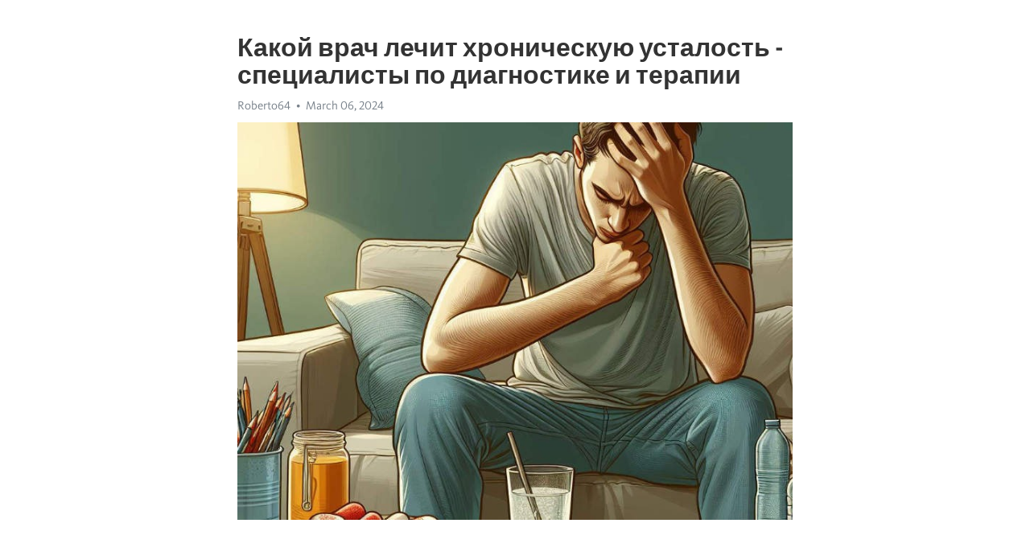

--- FILE ---
content_type: text/html; charset=utf-8
request_url: https://telegra.ph/Kakoj-vrach-lechit-hronicheskuyu-ustalost---specialisty-po-diagnostike-i-terapii-03-06
body_size: 7929
content:
<!DOCTYPE html>
<html>
  <head>
    <meta charset="utf-8">
    <title>Какой врач лечит хроническую усталость - специалисты по диагностике и терапии – Telegraph</title>
    <meta name="viewport" content="width=device-width, initial-scale=1.0, minimum-scale=1.0, maximum-scale=1.0, user-scalable=no" />
    <meta name="format-detection" content="telephone=no" />
    <meta http-equiv="X-UA-Compatible" content="IE=edge" />
    <meta name="MobileOptimized" content="176" />
    <meta name="HandheldFriendly" content="True" />
    <meta name="robots" content="index, follow" />
    <meta property="og:type" content="article">
    <meta property="og:title" content="Какой врач лечит хроническую усталость - специалисты по диагностике и терапии">
    <meta property="og:description" content="Апатия омрачает жизнь? Перемены возможны&#33; Подробности по ссылке&#33;

Хроническая усталость – распространенная проблема, с которой сталкиваются многие люди. В некоторых случаях она может сказываться на качестве жизни и ограничивать повседневные деятельности. Чтобы найти решение этой проблемы, необходимо обратиться к специалисту.
Симптомы хронической усталости включают чувство постоянной усталости, даже после ночного сна, снижение энергии, нарушение сна и проблемы с концентрацией. Для постановки диагноза и лечения…">
    <meta property="og:image" content="https://telegra.ph/file/48b440a40c6d772f9a4ee.jpg">
    <meta property="og:site_name" content="Telegraph">
    <meta property="article:published_time" content="2024-03-06T13:12:57+0000">
    <meta property="article:modified_time" content="2024-03-06T13:12:57+0000">
    <meta property="article:author" content="Roberto64">
    <meta name="twitter:card" content="summary">
    <meta name="twitter:title" content="Какой врач лечит хроническую усталость - специалисты по диагностике и терапии">
    <meta name="twitter:description" content="Апатия омрачает жизнь? Перемены возможны&#33; Подробности по ссылке&#33;

Хроническая усталость – распространенная проблема, с которой сталкиваются многие люди. В некоторых случаях она может сказываться на качестве жизни и ограничивать повседневные деятельности. Чтобы найти решение этой проблемы, необходимо обратиться к специалисту.
Симптомы хронической усталости включают чувство постоянной усталости, даже после ночного сна, снижение энергии, нарушение сна и проблемы с концентрацией. Для постановки диагноза и лечения…">
    <meta name="twitter:image" content="https://telegra.ph/file/48b440a40c6d772f9a4ee.jpg">
    <link rel="canonical" href="https://telegra.ph/Kakoj-vrach-lechit-hronicheskuyu-ustalost---specialisty-po-diagnostike-i-terapii-03-06" />
    <link rel="shortcut icon" href="/favicon.ico?1" type="image/x-icon">
    <link rel="icon" type="image/png" href="/images/favicon.png?1" sizes="16x16">
    <link rel="icon" type="image/png" href="/images/favicon_2x.png?1" sizes="32x32">
    <link href="/css/quill.core.min.css" rel="stylesheet">
    <link href="/css/core.min.css?47" rel="stylesheet">
  </head>
  <body>
    <div class="tl_page_wrap">
      <div class="tl_page">
        <main class="tl_article">
          <header class="tl_article_header" dir="auto">
            <h1>Какой врач лечит хроническую усталость - специалисты по диагностике и терапии</h1>
            <address>
              <a rel="author">Roberto64</a><!--
           --><time datetime="2024-03-06T13:12:57+0000">March 06, 2024</time>
            </address>
          </header>
          <article id="_tl_editor" class="tl_article_content"><h1>Какой врач лечит хроническую усталость - специалисты по диагностике и терапии<br></h1><address>Roberto64<br></address><figure><img src="/file/48b440a40c6d772f9a4ee.jpg"><figcaption></figcaption></figure><p><br></p><h3 id="Апатия-омрачает-жизнь?-Перемены-возможны&amp;#33;-Подробности-по-ссылке&amp;#33;"><a href="https://clck.ru/38vSHw" target="_blank">Апатия омрачает жизнь? Перемены возможны&#33; Подробности по ссылке&#33;</a></h3><p><br></p><p><a href="https://clck.ru/38vSHw" target="_blank">Хроническая усталость</a> – распространенная проблема, с которой сталкиваются многие люди. В некоторых случаях она может сказываться на качестве жизни и ограничивать повседневные деятельности. Чтобы найти решение этой проблемы, необходимо обратиться к специалисту.</p><p>Симптомы <a href="https://clck.ru/38vSHw" target="_blank">хронической усталости</a> включают чувство постоянной усталости, даже после ночного сна, снижение энергии, нарушение сна и проблемы с концентрацией. Для постановки диагноза и лечения этого состояния вам может потребоваться консультация нескольких врачей.</p><p>Один из первых специалистов, к которому вы можете обратиться, - терапевт. Терапевты специализируются на предоставлении первичной медицинской помощи и могут помочь вам выяснить причину вашей усталости. Они проведут осмотр, зададут вам ряд вопросов и могут назначить ряд дополнительных обследований.</p><p>Однако, в случае хронической усталости, может потребоваться обращение к другим специалистам, таким как невролог или эндокринолог. Неврологи специализируются на исследовании и лечении заболеваний нервной системы, которые могут быть связаны с хронической усталостью. Эндокринологи занимаются изучением гормональных нарушений, которые также могут быть одной из причин усталости и истощения.</p><h3 id="Как-лечить-хроническую-усталость:-роль-специалистов-в-диагностике-и-терапии">Как лечить хроническую усталость: роль специалистов в диагностике и терапии</h3><p>В первую очередь, если у вас есть признаки хронической усталости и вы хотите получить помощь, вам следует обратиться к терапевту. Терапевт проведет с вами детальное обследование, возможно, выписав рекомендации по изменению режима дня и образа жизни. Терапевт также может порекомендовать дальнейшую консультацию у специалиста по диагностике и лечению хронической усталости.</p><p>В зависимости от результатов обследования, вам могут потребоваться консультации следующих специалистов:</p><ul><li><strong>Невролог</strong>: специалист по заболеваниям нервной системы. Он проведет дополнительные исследования и потребует консультацию, чтобы исключить другие возможные причины усталости.</li><li><strong>Психолог или психиатр</strong>: оба специалиста могут помочь определить возможные психические причины хронической усталости и предложить необходимое лечение.</li><li><strong>Иммунолог</strong>: если вам подозревают аутоиммунное заболевание, иммунолог может провести соответствующие тесты и посоветовать оптимальные меры лечения.</li></ul><p>Вышеуказанные специалисты играют важную роль в диагностике и лечении хронической усталости, которая может быть вызвана различными факторами. Только обратившись к ним и пройдя необходимые обследования, можно найти наилучший путь к выздоровлению и борьбе с этим распространенным состоянием.</p><h3 id="Симптомы-и-причины-хронической-усталости">Симптомы и причины хронической усталости</h3><p><strong>Симптомы хронической усталости:</strong></p><ul><li>Постоянное ощущение усталости и слабости;</li><li>Потеря энергии и снижение физической активности;</li><li>Проблемы с концентрацией и плохая память;</li><li>Бессонница или нарушение сна;</li><li>Боли в мышцах и суставах;</li></ul><p><em>Причины хронической усталости:</em></p><ol><li>Физическое и эмоциональное перенапряжение;</li><li>Хронический стресс и тревожность;</li><li>Недостаток сна и отдыха;</li><li>Плохое питание и недостаток необходимых веществ;</li><li>Заболевания, такие как <a href="https://clck.ru/38vSHw" target="_blank">депрессия</a>, аутоиммунные и эндокринные расстройства;</li></ol><h3 id="Основные-симптомы-усталости">Основные симптомы усталости</h3><p>Существует несколько основных симптомов, на которые нужно обратить внимание:</p><ul><li><strong>Необъяснимая усталость.</strong> Если вы постоянно ощущаете физическую и психическую усталость, несмотря на достаточный отдых, это может быть признаком хронической усталости.</li><li><strong>Снижение энергии и выносливости.</strong> Вы чувствуете, что у вас постоянно не хватает сил и энергии для выполнения обычных повседневных задач.</li><li><strong>Плохой сон и бессонница.</strong> Хотя усталость ваше давит, вы можете испытывать сложности с засыпанием или пробуждаться среди ночи без возможности быстро вновь заснуть.</li></ul><p>Если вы обнаружите у себя эти симптомы, рекомендуется обратиться за медицинской помощью. Специалисты, занимающиеся диагностикой и лечением хронической усталости, могут помочь вам выявить причину усталости и разработать индивидуальный план лечения.</p><h3 id="Ведущие-факторы,-вызывающие-хроническую-усталость">Ведущие факторы, вызывающие хроническую усталость</h3><p><strong>1. Стресс</strong></p><p>Одним из основных факторов, способных вызывать хроническую усталость, является стресс. Постоянное нервное напряжение и переживания могут истощать организм, что приводит к постоянной усталости.</p><p><strong>2. Недостаток сна</strong></p><p>Недостаток качественного сна – еще одна распространенная причина хронической усталости. Если организм не получает достаточного отдыха, он неспособен восстановиться и энергия постепенно истощается.</p><ul><li><em>3. Неправильное питание</em></li></ul><p>Питание играет важную роль в поддержании нашей энергии и жизненных сил. Неправильное питание, бедное питательными веществами, может приводить к постоянной усталости и чувству изнеможения.</p><ul><li><em>4. Физическая неактивность</em></li></ul><p>Отсутствие физической активности может также быть фактором, вызывающим хроническую усталость. Умеренные физические нагрузки способствуют поддержанию энергии и общему физическому самочувствию.</p><h3 id="Диагностика-хронической-усталости">Диагностика хронической усталости</h3><p>Диагностика этого состояния может быть сложной, так как нет конкретных тестов, которые могут подтвердить наличие хронической усталости. Вместо этого врачи используют подход, основанный на исключении других возможных причин усталости и проведении ряда специальных тестов и обследований.</p><p>Врачи, специализирующиеся на диагностике хронической усталости, обычно включают неврологов, иммунологов, эндокринологов, психиатров и других специалистов. Они будут проводить осмотр пациента, задавать вопросы о симптомах и медицинской истории, а также выполнять ряд специализированных тестов, таких как анализы крови, обследование иммунной системы и проведение психологических тестов.</p><p>Помимо этого, может потребоваться дополнительное обследование, такое как измерение уровня гормонов, МРТ или КТ мозга и другие процедуры, чтобы исключить другие возможные причины усталости и выявить специфические изменения, связанные с хронической усталостью.</p><h3 id="Оценка-физического-и-психического-состояния-пациента">Оценка физического и психического состояния пациента</h3><p>Физическое и психическое состояние пациента играют важную роль в оценке его общего здоровья. Для того чтобы узнать, как человек чувствует себя на самом деле, необходимо провести всестороннюю диагностику.</p><p>Одним из первых шагов при оценке физического состояния пациента является общий медицинский осмотр. В ходе осмотра врач может оценить внешние признаки заболевания, обнаружить возможные отклонения в состоянии кожи, глаз, ногтей и других органов.</p><ul><li>Далее врач может назначить лабораторные исследования, такие как анализы крови и мочи, для получения более точной информации о состоянии организма.</li><li>Также может быть проведена инструментальная диагностика, например, рентген или ультразвуковое исследование, для изучения внутренних органов и систем.</li></ul><p>При оценке психического состояния пациента врач может провести беседу в целях выявления симптомов <a href="https://clck.ru/38vSHw" target="_blank">депрессии</a>, тревоги или других психологических проблем. В некоторых случаях может потребоваться консультация психотерапевта или психиатра для детальной оценки и лечения пациента.</p><h3 id="Другие-методы-диагностики">Другие методы диагностики</h3><p>Помимо основных методов диагностики хронической усталости, существуют и другие, дополнительные способы, которые могут помочь врачу определить причину и механизм развития этого состояния.</p><p><strong>Лабораторные исследования</strong> – один из важных инструментов врачей при постановке диагноза хронической усталости. Анализ крови может выявить наличие воспалительных процессов, нарушений обмена веществ и других патологий, которые могут быть связаны с усталостью.</p><p><em>Иммунологические исследования</em> являются неотъемлемой частью диагностики хронической усталости. Они позволяют выявить наличие аутоиммунных заболеваний, вирусных инфекций и других факторов, которые могут быть причиной постоянной усталости и слабости.</p><p>Еще одним важным методом является <strong>функциональная диагностика</strong>. Это комплексные методы исследования, которые позволяют изучить работу органов и систем организма. Например, электрокардиография может выявить нарушения сердечного ритма и функции сердца, а электроэнцефалография - нарушения работы мозга.</p><ul><li>Ультразвуковое исследование</li><li>Рентген</li><li>Магнитно-резонансная томография</li><li>Компьютерная томография</li></ul><p>Все эти методы могут быть использованы врачом для выявления причин хронической усталости. Однако, стоит помнить, что каждый случай является индивидуальным, и не всегда требуется проведения всех вышеперечисленных исследований.</p><h3 id="Специалисты-в-лечении-хронической-усталости">Специалисты в лечении хронической усталости</h3><p>В хронической усталости играет роль множество факторов: от стресса и недостатка сна до неправильного образа жизни и нарушений в организме. Именно поэтому эта проблема требует комплексного подхода и специализированной помощи. Врачи разных специальностей могут быть вовлечены в процесс диагностики и лечения пациентов с хронической усталостью.</p><p>Одним из первых специалистов, к которым стоит обратиться, является терапевт. Он проведет подробное обследование и определит, есть ли у пациента какие-либо физические или психические заболевания, вызывающие усталость. Если они выявлены, терапевт направит пациента к соответствующим специалистам для дальнейшего лечения.</p><p>Один из таких специалистов - это эндокринолог. Он занимается изучением работы гормональной системы, которая может быть причиной хронической усталости у пациентов. После проведения соответствующих исследований, эндокринолог может назначить необходимую терапию для нормализации работы гормонов.</p><p>Очень важным звеном в процессе лечения хронической усталости является психотерапевт. Он поможет пациенту разобраться с эмоциональными и психологическими факторами, которые могут приводить к усталости. Психотерапевт может использовать различные методики, такие как когнитивно-поведенческая терапия или групповые сеансы, для помощи пациенту в борьбе с хронической усталостью.</p><p>Следующий специалист, важный для лечения хронической усталости, – невролог. Он может выявить наличие неврологических проблем, которые могут периодически или постоянно вызывать усталость. На основе полученных данных невролог может назначить соответствующее лечение или дополнительные исследования.</p><p>И, конечно, не стоит забывать о важной роли, которую играет соблюдение здорового образа жизни в лечении хронической усталости. Врачи разных специальностей, включая диетолога, физиотерапевта и специалиста по альтернативной медицине, могут предложить пациенту необходимые рекомендации по питанию, физической активности и использованию природных методов для повышения энергии.</p><h3 id="Итог">Итог</h3><p>Лечение хронической усталости - это сложная задача, требующая сотрудничества различных специалистов. Они совместно работают для обнаружения и устранения причин усталости, помогая пациентам восстановить энергию и качество жизни. Успешное лечение включает не только фармакологическую терапию, но и изменения образа жизни, психотерапию и поддержку специалистов разных профилей.</p><h3 id="Видео-на-тему:">Видео на тему:</h3><h4 id="Синдром-хронической-усталости-|-Причины-|-Симптомы-|Распространенность-|-Лечение">Синдром хронической усталости | Причины | Симптомы |Распространенность | Лечение</h4><figure><iframe src="/embed/youtube?url=https%3A%2F%2Fwww.youtube.com%2Fwatch%3Fv%3Dq_-U1A2hICw" width="640" height="360" frameborder="0" allowtransparency="true" allowfullscreen="true" scrolling="no"></iframe><figcaption></figcaption></figure><p><br></p><p><br></p></article>
          <div id="_tl_link_tooltip" class="tl_link_tooltip"></div>
          <div id="_tl_tooltip" class="tl_tooltip">
            <div class="buttons">
              <span class="button_hover"></span>
              <span class="button_group"><!--
             --><button id="_bold_button"></button><!--
             --><button id="_italic_button"></button><!--
             --><button id="_link_button"></button><!--
           --></span><!--
           --><span class="button_group"><!--
             --><button id="_header_button"></button><!--
             --><button id="_subheader_button"></button><!--
             --><button id="_quote_button"></button><!--
           --></span>
            </div>
            <div class="prompt">
              <span class="close"></span>
              <div class="prompt_input_wrap"><input type="url" class="prompt_input" /></div>
            </div>
          </div>
          <div id="_tl_blocks" class="tl_blocks">
            <div class="buttons">
              <button id="_image_button"></button><!--
           --><button id="_embed_button"></button>
            </div>
          </div>
          <aside class="tl_article_buttons">
            <div class="account account_top"></div>
            <button id="_edit_button" class="button edit_button">Edit</button><!--
         --><button id="_publish_button" class="button publish_button">Publish</button>
            <div class="account account_bottom"></div>
            <div id="_error_msg" class="error_msg"></div>
          </aside>
        </main>
      </div>
          <div class="tl_page_footer">
      <div id="_report_button" class="tl_footer_button">Report content on this page</div>
    </div>
    </div>
      <div class="tl_popup tl_popup_hidden" id="_report_popup">
    <main class="tl_popup_body tl_report_popup">
      <form id="_report_form" method="post">
        <section>
          <h2 class="tl_popup_header">Report Page</h2>
          <div class="tl_radio_items">
            <label class="tl_radio_item">
              <input type="radio" class="radio" name="reason" value="violence">
              <span class="tl_radio_item_label">Violence</span>
            </label>
            <label class="tl_radio_item">
              <input type="radio" class="radio" name="reason" value="childabuse">
              <span class="tl_radio_item_label">Child Abuse</span>
            </label>
            <label class="tl_radio_item">
              <input type="radio" class="radio" name="reason" value="copyright">
              <span class="tl_radio_item_label">Copyright</span>
            </label>
            <label class="tl_radio_item">
              <input type="radio" class="radio" name="reason" value="illegal_drugs">
              <span class="tl_radio_item_label">Illegal Drugs</span>
            </label>
            <label class="tl_radio_item">
              <input type="radio" class="radio" name="reason" value="personal_details">
              <span class="tl_radio_item_label">Personal Details</span>
            </label>
            <label class="tl_radio_item">
              <input type="radio" class="radio" name="reason" value="other">
              <span class="tl_radio_item_label">Other</span>
            </label>
          </div>
          <div class="tl_textfield_item tl_comment_field">
            <input type="text" class="tl_textfield" name="comment" value="" placeholder="Add Comment…">
          </div>
          <div class="tl_copyright_field">
            Please submit your DMCA takedown request to <a href="mailto:dmca@telegram.org?subject=Report%20to%20Telegraph%20page%20%22%D0%9A%D0%B0%D0%BA%D0%BE%D0%B9%20%D0%B2%D1%80%D0%B0%D1%87%20%D0%BB%D0%B5%D1%87%D0%B8%D1%82%20%D1%85%D1%80%D0%BE%D0%BD%D0%B8%D1%87%D0%B5%D1%81%D0%BA%D1%83%D1%8E%20%D1%83%D1%81%D1%82%D0%B0%D0%BB%D0%BE%D1%81%D1%82%D1%8C%20-%20%D1%81%D0%BF%D0%B5%D1%86%D0%B8%D0%B0%D0%BB%D0%B8%D1%81%D1%82%D1%8B%20%D0%BF%D0%BE%20%D0%B4%D0%B8%D0%B0%D0%B3%D0%BD%D0%BE%D1%81%D1%82%D0%B8%D0%BA%D0%B5%20%D0%B8%20%D1%82%D0%B5%D1%80%D0%B0%D0%BF%D0%B8%D0%B8%22&body=Reported%20page%3A%20https%3A%2F%2Ftelegra.ph%2FKakoj-vrach-lechit-hronicheskuyu-ustalost---specialisty-po-diagnostike-i-terapii-03-06%0A%0A%0A" target="_blank">dmca@telegram.org</a>
          </div>
        </section>
        <aside class="tl_popup_buttons">
          <button type="reset" class="button" id="_report_cancel">Cancel</button>
          <button type="submit" class="button submit_button">Report</button>
        </aside>
      </form>
    </main>
  </div>
    
    <script>var T={"apiUrl":"https:\/\/edit.telegra.ph","uploadEnabled":false,"datetime":1709730777,"pageId":"891dae02c9d5ed0171d30","editable":true};(function(){var b=document.querySelector('time');if(b&&T.datetime){var a=new Date(1E3*T.datetime),d='January February March April May June July August September October November December'.split(' ')[a.getMonth()],c=a.getDate();b.innerText=d+' '+(10>c?'0':'')+c+', '+a.getFullYear()}})();</script>
    <script src="/js/jquery.min.js"></script>
    <script src="/js/jquery.selection.min.js"></script>
    <script src="/js/autosize.min.js"></script>
    <script src="/js/load-image.all.min.js?1"></script>
    <script src="/js/quill.min.js?10"></script>
    <script src="/js/core.min.js?67"></script>
    <script async src="https://t.me/_websync_?path=Kakoj-vrach-lechit-hronicheskuyu-ustalost---specialisty-po-diagnostike-i-terapii-03-06&hash=e732f3ca35b0a9e09e"></script>
  </body>
</html>